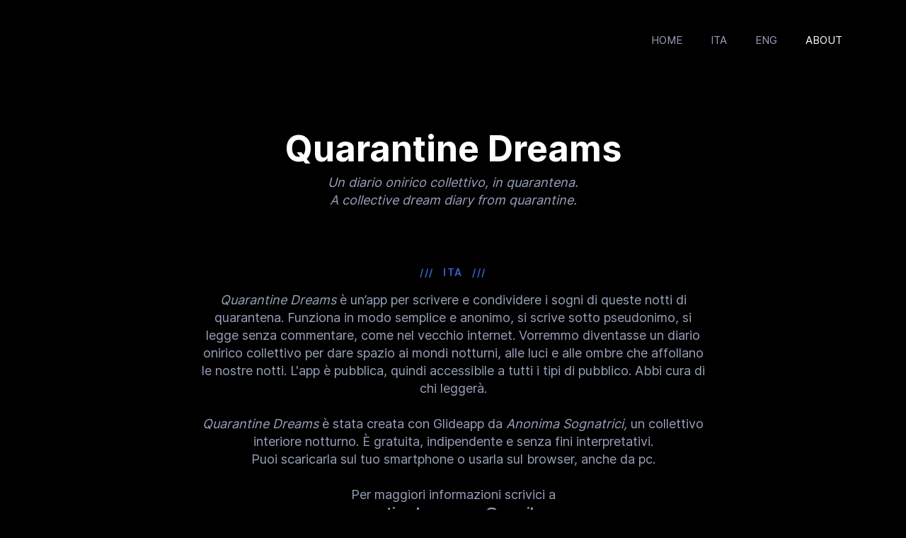

--- FILE ---
content_type: text/html; charset=utf-8
request_url: https://quarantinedreams.app/about.html
body_size: 2409
content:
<!DOCTYPE html>
<!--  This site was created in Webflow. http://www.webflow.com  -->
<!--  Last Published: Sat May 16 2020 00:32:30 GMT+0000 (Coordinated Universal Time)  -->
<html data-wf-page="5eb9f90396cbcd7c63e45d05" data-wf-site="5eb6ae0bccd7e71f5b50c1d8">
<head>
  <meta charset="utf-8">
  <title>QuarantineDreams - About</title>
  <meta content="Un diario onirico collettivo, in quarantena. A collective dream diary from quarantine." name="description">
  <meta content="QuarantineDreams - About" property="og:title">
  <meta content="Un diario onirico collettivo, in quarantena. A collective dream diary from quarantine." property="og:description">
  <meta content="https://lh3.googleusercontent.com/d/1lRg2ZSGqkwBQqJPRzZfwnIzGIpHpKtju=w750-h750-n?authuser=0" property="og:image">
  <meta content="QuarantineDreams - About" property="twitter:title">
  <meta content="Un diario onirico collettivo, in quarantena. A collective dream diary from quarantine." property="twitter:description">
  <meta content="https://lh3.googleusercontent.com/d/1lRg2ZSGqkwBQqJPRzZfwnIzGIpHpKtju=w750-h750-n?authuser=0" property="twitter:image">
  <meta property="og:type" content="website">
  <meta content="summary_large_image" name="twitter:card">
  <meta content="width=device-width, initial-scale=1" name="viewport">
  <meta content="Webflow" name="generator">
  <link href="css/normalize.css" rel="stylesheet" type="text/css">
  <link href="css/webflow.css" rel="stylesheet" type="text/css">
  <link href="css/quarantinedreams.webflow.css" rel="stylesheet" type="text/css">
  <!-- [if lt IE 9]><script src="https://cdnjs.cloudflare.com/ajax/libs/html5shiv/3.7.3/html5shiv.min.js" type="text/javascript"></script><![endif] -->
  <script type="text/javascript">!function(o,c){var n=c.documentElement,t=" w-mod-";n.className+=t+"js",("ontouchstart"in o||o.DocumentTouch&&c instanceof DocumentTouch)&&(n.className+=t+"touch")}(window,document);</script>
  <link href="images/favicon.png" rel="shortcut icon" type="image/x-icon">
  <link href="images/webclip.png" rel="apple-touch-icon">
  <script async="" defer="" data-domain="quarantinedreams.app" src="https://plausible.io/js/plausible.js"></script>
</head>
<body>
  <div class="header">
    <div data-collapse="small" data-animation="default" data-duration="400" role="banner" class="nav-bar w-nav">
      <div class="nav-container w-container">
        <nav role="navigation" class="nav-menu w-nav-menu"><a href="index.html" class="nav-link w-nav-link">HOME</a><a href="italiano.html" class="nav-link w-nav-link">ITA</a><a href="english.html" class="nav-link w-nav-link">ENG</a><a href="about.html" aria-current="page" class="nav-link w-nav-link w--current">ABOUT</a></nav>
        <div class="menu-button w-nav-button">
          <div class="icon w-icon-nav-menu"></div>
        </div>
      </div>
    </div>
    <div class="container-flex">
      <h1 style="-webkit-transform:translate3d(0, 15PX, 0) scale3d(1, 1, 1) rotateX(0) rotateY(0) rotateZ(0) skew(0, 0);-moz-transform:translate3d(0, 15PX, 0) scale3d(1, 1, 1) rotateX(0) rotateY(0) rotateZ(0) skew(0, 0);-ms-transform:translate3d(0, 15PX, 0) scale3d(1, 1, 1) rotateX(0) rotateY(0) rotateZ(0) skew(0, 0);transform:translate3d(0, 15PX, 0) scale3d(1, 1, 1) rotateX(0) rotateY(0) rotateZ(0) skew(0, 0);opacity:0" class="hero-h1">Quarantine Dreams</h1>
      <p style="-webkit-transform:translate3d(0, 15PX, 0) scale3d(1, 1, 1) rotateX(0) rotateY(0) rotateZ(0) skew(0, 0);-moz-transform:translate3d(0, 15PX, 0) scale3d(1, 1, 1) rotateX(0) rotateY(0) rotateZ(0) skew(0, 0);-ms-transform:translate3d(0, 15PX, 0) scale3d(1, 1, 1) rotateX(0) rotateY(0) rotateZ(0) skew(0, 0);transform:translate3d(0, 15PX, 0) scale3d(1, 1, 1) rotateX(0) rotateY(0) rotateZ(0) skew(0, 0);opacity:0" class="hero-paragraph"><em>Un diario onirico collettivo, in quarantena.<br>A collective dream diary from quarantine.</em><br></p>
    </div>
  </div>
  <div class="w-container">
    <div class="container-flex">
      <h5 class="hero-overline italian-version">///   ITA   ///</h5>
      <p style="-webkit-transform:translate3d(0, 15PX, 0) scale3d(1, 1, 1) rotateX(0) rotateY(0) rotateZ(0) skew(0, 0);-moz-transform:translate3d(0, 15PX, 0) scale3d(1, 1, 1) rotateX(0) rotateY(0) rotateZ(0) skew(0, 0);-ms-transform:translate3d(0, 15PX, 0) scale3d(1, 1, 1) rotateX(0) rotateY(0) rotateZ(0) skew(0, 0);transform:translate3d(0, 15PX, 0) scale3d(1, 1, 1) rotateX(0) rotateY(0) rotateZ(0) skew(0, 0);opacity:0" class="hero-paragraph"><em>Quarantine Dreams</em> è un’app per scrivere e condividere i sogni di queste notti di quarantena. Funziona in modo semplice e anonimo, si scrive sotto pseudonimo, si legge senza commentare, come nel vecchio internet. Vorremmo diventasse un diario onirico collettivo per dare spazio ai mondi notturni, alle luci e alle ombre che affollano le nostre notti. L&#x27;app è pubblica, quindi accessibile a tutti i tipi di pubblico. Abbi cura di chi leggerà.<em><br><br>Quarantine Dreams</em> è stata creata con Glideapp da <em>Anonima Sognatrici,</em> un collettivo interiore notturno. È gratuita, indipendente e senza fini interpretativi. <br>Puoi scaricarla sul tuo smartphone o usarla sul browser, anche da pc.<br><br>Per maggiori informazioni scrivici a <br>‍<strong>quarantinedreamsapp@gmail.com</strong><br></p><img src="images/quarantinedreams-icona-ita.jpg" width="133" style="opacity:0" alt="" class="image"></div>
    <div class="container-flex english">
      <h5 style="opacity:0;-webkit-transform:translate3d(0, 15PX, 0) scale3d(1, 1, 1) rotateX(0) rotateY(0) rotateZ(0) skew(0, 0);-moz-transform:translate3d(0, 15PX, 0) scale3d(1, 1, 1) rotateX(0) rotateY(0) rotateZ(0) skew(0, 0);-ms-transform:translate3d(0, 15PX, 0) scale3d(1, 1, 1) rotateX(0) rotateY(0) rotateZ(0) skew(0, 0);transform:translate3d(0, 15PX, 0) scale3d(1, 1, 1) rotateX(0) rotateY(0) rotateZ(0) skew(0, 0)" class="hero-overline">///   ENG   ///</h5>
      <p style="-webkit-transform:translate3d(0, 15PX, 0) scale3d(1, 1, 1) rotateX(0) rotateY(0) rotateZ(0) skew(0, 0);-moz-transform:translate3d(0, 15PX, 0) scale3d(1, 1, 1) rotateX(0) rotateY(0) rotateZ(0) skew(0, 0);-ms-transform:translate3d(0, 15PX, 0) scale3d(1, 1, 1) rotateX(0) rotateY(0) rotateZ(0) skew(0, 0);transform:translate3d(0, 15PX, 0) scale3d(1, 1, 1) rotateX(0) rotateY(0) rotateZ(0) skew(0, 0);opacity:0" class="hero-paragraph"><em>Quarantine Dreams</em> is a project that aims to create a collective space to share dreams we&#x27;re having in these nights of quarantine. The app is anonymous and easy to use: download, choose a nickname, browse dreams, comments disabled. We would like it to become a collective dream diary, in this critical time. You can freely write what you saw and experienced, but mind the readers. The app is public, so anyone can access it. Be respectful. <em><br><br>Quarantine Dreams</em> is a free, open-access, DIY app, without interpretative aims. It was created via Glideapp by <em>Anonima Sognatrici</em>, an inner nocturnal collective based in Italy. You can download the app on your smartphone or use it in your browser.<br>‍<br>For any further question, write us at<br> <strong>quarantinedreamsapp@gmail.com</strong><br></p><a href="en.html" class="link-block w-inline-block"><img src="images/icona_quarantinedreams_eng.png" width="133" style="opacity:0" alt="" class="image"></a></div>
  </div>
  <div class="footer-section">
    <div class="container-flex left-align">
      <div class="footer-content"></div>
    </div>
  </div>
  <div class="footer-base">
    <div class="footer-base-container">
      <div class="copyright white">by <a href="https://quarantinedreams.app" target="_blank" class="flowb"><em>Anonima Sognatrici<br></em></a><em>un collettivo interiore notturno / an inner nocturnal collective</em></div>
      <div class="social-media-block"><a href="https://www.facebook.com/quarantinedreamsdiary" target="_blank" class="social-link-block w-inline-block"><img src="images/social-facebook.svg" alt="" class="social-icon"></a><a href="https://instagram.com/quarantinedreams_diary/" target="_blank" class="social-link-block w-inline-block"><img src="images/social-instagram.svg" alt="" class="social-icon"></a><a href="mailto:quarantinedreamsapp@gmail.com" class="social-link-block w-inline-block"><img src="images/gmail.svg" width="17" height="17" alt="" class="social-icon"></a></div>
    </div>
  </div>
  <script src="https://d3e54v103j8qbb.cloudfront.net/js/jquery-3.4.1.min.220afd743d.js?site=5eb6ae0bccd7e71f5b50c1d8" type="text/javascript" integrity="sha256-CSXorXvZcTkaix6Yvo6HppcZGetbYMGWSFlBw8HfCJo=" crossorigin="anonymous"></script>
  <script src="js/webflow.js" type="text/javascript"></script>
  <!-- [if lte IE 9]><script src="https://cdnjs.cloudflare.com/ajax/libs/placeholders/3.0.2/placeholders.min.js"></script><![endif] -->
</body>
</html>

--- FILE ---
content_type: text/css; charset=utf-8
request_url: https://quarantinedreams.app/css/quarantinedreams.webflow.css
body_size: 3448
content:
body {
  background-color: #000;
  font-family: Inter, sans-serif;
  color: #333;
  font-size: 14px;
  line-height: 20px;
  font-weight: 500;
}

h1 {
  margin-top: 0px;
  margin-bottom: 10px;
  font-size: 38px;
  line-height: 44px;
  font-weight: 700;
}

h2 {
  margin-top: 0px;
  margin-bottom: 16px;
  color: #fff;
  font-size: 42px;
  line-height: 1.1;
  font-weight: 700;
}

a {
  color: #fff;
  text-decoration: none;
}

.header {
  display: -webkit-box;
  display: -webkit-flex;
  display: -ms-flexbox;
  display: flex;
  padding: 185px 3% 80px;
  -webkit-box-orient: vertical;
  -webkit-box-direction: normal;
  -webkit-flex-direction: column;
  -ms-flex-direction: column;
  flex-direction: column;
  -webkit-box-pack: start;
  -webkit-justify-content: flex-start;
  -ms-flex-pack: start;
  justify-content: flex-start;
  -webkit-box-align: center;
  -webkit-align-items: center;
  -ms-flex-align: center;
  align-items: center;
  background-image: none;
  background-size: auto;
  background-repeat: repeat;
  background-attachment: scroll;
}

.container {
  width: 100%;
  max-width: 1200px;
}

.container-flex {
  position: relative;
  display: -webkit-box;
  display: -webkit-flex;
  display: -ms-flexbox;
  display: flex;
  width: 100%;
  max-width: 1140px;
  -webkit-box-orient: vertical;
  -webkit-box-direction: normal;
  -webkit-flex-direction: column;
  -ms-flex-direction: column;
  flex-direction: column;
  -webkit-box-pack: center;
  -webkit-justify-content: center;
  -ms-flex-pack: center;
  justify-content: center;
  -webkit-flex-wrap: nowrap;
  -ms-flex-wrap: nowrap;
  flex-wrap: nowrap;
  -webkit-box-align: center;
  -webkit-align-items: center;
  -ms-flex-align: center;
  align-items: center;
  grid-auto-columns: 1fr;
  grid-column-gap: 16px;
  grid-row-gap: 16px;
  -ms-grid-columns: 1fr 1fr;
  grid-template-columns: 1fr 1fr;
  -ms-grid-rows: auto auto;
  grid-template-rows: auto auto;
  text-align: center;
}

.container-flex.left-align {
  -webkit-box-pack: start;
  -webkit-justify-content: flex-start;
  -ms-flex-pack: start;
  justify-content: flex-start;
  -webkit-box-align: start;
  -webkit-align-items: flex-start;
  -ms-flex-align: start;
  align-items: flex-start;
}

.container-flex.english {
  margin-top: 100px;
}

.paragraph {
  max-width: 680px;
  margin-bottom: 48px;
  color: #99a1ba;
  font-size: 17px;
  line-height: 1.4;
  font-weight: 400;
  text-align: center;
}

.paragraph.left-align {
  margin-bottom: 0px;
  text-align: left;
}

.nav-bar {
  position: absolute;
  left: 0%;
  top: 0%;
  right: 0%;
  bottom: auto;
  width: 100%;
  padding: 26px 3%;
  background-color: hsla(0, 0%, 86.7%, 0);
}

.nav-container {
  width: 100%;
  max-width: 1140px;
}

.nav-link {
  padding-right: 20px;
  padding-left: 20px;
  color: #99a1ba;
  font-size: 15px;
  line-height: 21px;
  font-weight: 400;
}

.nav-link.w--current {
  color: #fff;
}

.nav-menu {
  display: -webkit-box;
  display: -webkit-flex;
  display: -ms-flexbox;
  display: flex;
  -webkit-box-align: center;
  -webkit-align-items: center;
  -ms-flex-align: center;
  align-items: center;
}

.nav-button {
  margin-left: 26px;
  padding: 16px 42px;
  border: 0.5px solid #fff;
  border-radius: 100px;
  background-color: rgba(56, 152, 236, 0);
  -webkit-transition: all 300ms ease;
  transition: all 300ms ease;
  font-size: 15px;
  line-height: 21px;
  font-weight: 600;
}

.nav-button:hover {
  background-color: #fff;
  color: #813efb;
}

.overline {
  margin-top: 0px;
  margin-bottom: 16px;
  color: #813efb;
  font-size: 14px;
  font-weight: 500;
  letter-spacing: 1.5px;
}

.primary-cta {
  margin-top: 0px;
  padding: 16px 45px;
  border-radius: 100px;
  background-color: #fff;
  color: #17171b;
  font-size: 16px;
  line-height: 21px;
}

.primary-cta.focus-button {
  background-color: #813efb;
  color: #fff;
}

.hero-image-wrapper {
  position: relative;
  margin-top: 65px;
}

.hero-graphic-left {
  position: absolute;
  left: -80px;
  top: 170px;
  right: auto;
  bottom: auto;
}

.hero-graphic-right {
  position: absolute;
  left: auto;
  top: 300px;
  right: -80px;
  bottom: 0%;
}

.profile-images-wrapper {
  display: -webkit-box;
  display: -webkit-flex;
  display: -ms-flexbox;
  display: flex;
  margin-top: 20px;
  -webkit-box-pack: center;
  -webkit-justify-content: center;
  -ms-flex-pack: center;
  justify-content: center;
  -webkit-box-align: center;
  -webkit-align-items: center;
  -ms-flex-align: center;
  align-items: center;
}

.people-group-image {
  margin-right: 12px;
}

.follower-number {
  color: #99a1ba;
  font-size: 15px;
  line-height: 26px;
}

.follower-number._02 {
  color: #fff;
}

.tag-span {
  color: #fff;
}

.services-section {
  position: relative;
  display: -webkit-box;
  display: -webkit-flex;
  display: -ms-flexbox;
  display: flex;
  padding-top: 80px;
  padding-right: 3%;
  padding-left: 3%;
  -webkit-box-orient: vertical;
  -webkit-box-direction: normal;
  -webkit-flex-direction: column;
  -ms-flex-direction: column;
  flex-direction: column;
  -webkit-box-pack: justify;
  -webkit-justify-content: space-between;
  -ms-flex-pack: justify;
  justify-content: space-between;
  -webkit-box-align: center;
  -webkit-align-items: center;
  -ms-flex-align: center;
  align-items: center;
  background-image: -webkit-gradient(linear, left top, left bottom, from(#111115), to(#000));
  background-image: linear-gradient(180deg, #111115, #000);
}

.h2-span {
  opacity: 0.6;
}

.services-grid {
  display: -ms-grid;
  display: grid;
  width: 100%;
  margin-top: 60px;
  grid-auto-columns: 1fr;
  grid-column-gap: 28px;
  grid-row-gap: 28px;
  -ms-grid-columns: 1fr 1fr 1fr 1fr;
  grid-template-columns: 1fr 1fr 1fr 1fr;
  -ms-grid-rows: auto auto;
  grid-template-rows: auto auto;
}

.services-grid-block {
  padding: 50px 50px 50px 30px;
  border: 1px solid transparent;
  border-radius: 10px;
  background-color: #17171b;
  -webkit-transition: all 250ms ease;
  transition: all 250ms ease;
  text-decoration: none;
}

.services-grid-block:hover {
  border: 1px solid #813efb;
}

.icon-block {
  display: -webkit-box;
  display: -webkit-flex;
  display: -ms-flexbox;
  display: flex;
  width: 40px;
  height: 40px;
  margin-bottom: 36px;
  -webkit-box-pack: center;
  -webkit-justify-content: center;
  -ms-flex-pack: center;
  justify-content: center;
  -webkit-box-align: center;
  -webkit-align-items: center;
  -ms-flex-align: center;
  align-items: center;
  border-radius: 5px;
  background-color: #813efb;
}

.service-title {
  margin-bottom: 12px;
  color: #fff;
  font-size: 17px;
  font-weight: 700;
}

.service-title.service-title-centre {
  margin-bottom: 25px;
  text-align: center;
}

.service-paragraph {
  color: #99a1ba;
  font-size: 15px;
}

.tag-10 {
  margin-top: 12px;
  margin-bottom: 0px;
  color: #99a1ba;
  font-size: 10px;
  line-height: 12px;
  text-align: center;
}

.divider {
  position: static;
  left: 0%;
  top: auto;
  right: 0%;
  bottom: 0%;
  width: 100%;
  height: 1px;
  max-width: 850px;
  margin-top: 160px;
  -webkit-box-flex: 0;
  -webkit-flex: 0 auto;
  -ms-flex: 0 auto;
  flex: 0 auto;
  background-color: hsla(0, 0%, 100%, 0.1);
}

.features-section {
  position: relative;
  display: -webkit-box;
  display: -webkit-flex;
  display: -ms-flexbox;
  display: flex;
  overflow: hidden;
  padding: 100px 3%;
  -webkit-box-pack: center;
  -webkit-justify-content: center;
  -ms-flex-pack: center;
  justify-content: center;
  -webkit-box-align: center;
  -webkit-align-items: center;
  -ms-flex-align: center;
  align-items: center;
}

.content-h2 {
  margin-top: 0px;
  margin-bottom: 16px;
}

.content-h2.content-h2-centre {
  text-align: center;
}

.feature-image-div {
  position: relative;
}

.feature-image {
  overflow: hidden;
}

.ribbon {
  position: absolute;
  left: auto;
  top: -20px;
  right: -8px;
  bottom: auto;
}

.ribbon-2 {
  position: absolute;
  left: -40px;
  top: -50px;
  right: auto;
  bottom: auto;
}

.ribbon-3 {
  position: absolute;
  left: auto;
  top: auto;
  right: -40px;
  bottom: -40px;
}

.left-blur {
  position: absolute;
  left: 0%;
  top: 20%;
  right: auto;
  bottom: auto;
}

.testimonials-section {
  position: relative;
  display: -webkit-box;
  display: -webkit-flex;
  display: -ms-flexbox;
  display: flex;
  overflow: visible;
  padding-top: 120px;
  padding-right: 3%;
  padding-left: 3%;
  -webkit-box-orient: vertical;
  -webkit-box-direction: normal;
  -webkit-flex-direction: column;
  -ms-flex-direction: column;
  flex-direction: column;
  -webkit-box-pack: center;
  -webkit-justify-content: center;
  -ms-flex-pack: center;
  justify-content: center;
  -webkit-box-align: center;
  -webkit-align-items: center;
  -ms-flex-align: center;
  align-items: center;
}

.name-title {
  margin-bottom: 8px;
  color: #fff;
  font-size: 18px;
  line-height: 26px;
  font-weight: 500;
  text-align: center;
}

.right-blur {
  position: absolute;
  left: auto;
  top: auto;
  right: 0%;
  bottom: 0%;
  max-width: 500px;
}

.pricing-section {
  position: relative;
  display: -webkit-box;
  display: -webkit-flex;
  display: -ms-flexbox;
  display: flex;
  padding: 120px 3% 140px;
  -webkit-box-orient: vertical;
  -webkit-box-direction: normal;
  -webkit-flex-direction: column;
  -ms-flex-direction: column;
  flex-direction: column;
  -webkit-box-pack: center;
  -webkit-justify-content: center;
  -ms-flex-pack: center;
  justify-content: center;
  -webkit-box-align: center;
  -webkit-align-items: center;
  -ms-flex-align: center;
  align-items: center;
}

.tabs {
  display: none;
  margin-top: 20px;
  margin-bottom: 32px;
  -webkit-box-align: center;
  -webkit-align-items: center;
  -ms-flex-align: center;
  align-items: center;
}

.price-plan {
  color: #99a1ba;
  font-size: 20px;
  line-height: 24px;
  font-weight: 400;
}

.tab-switcher {
  display: -webkit-box;
  display: -webkit-flex;
  display: -ms-flexbox;
  display: flex;
  width: 60px;
  height: 30px;
  margin-right: 20px;
  margin-left: 20px;
  padding-right: 4px;
  padding-left: 4px;
  -webkit-box-pack: end;
  -webkit-justify-content: flex-end;
  -ms-flex-pack: end;
  justify-content: flex-end;
  -webkit-box-align: center;
  -webkit-align-items: center;
  -ms-flex-align: center;
  align-items: center;
  border-radius: 100px;
  background-color: #813efb;
}

.white-circle {
  width: 24px;
  height: 24px;
  border-radius: 100px;
  background-color: #fff;
}

.pricing-grid {
  width: 100%;
  margin-top: 55px;
  -webkit-box-align: center;
  -webkit-align-items: center;
  -ms-flex-align: center;
  align-items: center;
  grid-column-gap: 24px;
  -ms-grid-columns: 1fr 1fr 1fr;
  grid-template-columns: 1fr 1fr 1fr;
  -ms-grid-rows: auto;
  grid-template-rows: auto;
}

.pricing-block {
  display: -webkit-box;
  display: -webkit-flex;
  display: -ms-flexbox;
  display: flex;
  overflow: hidden;
  width: 100%;
  padding-bottom: 48px;
  -webkit-box-orient: vertical;
  -webkit-box-direction: normal;
  -webkit-flex-direction: column;
  -ms-flex-direction: column;
  flex-direction: column;
  -webkit-box-pack: center;
  -webkit-justify-content: center;
  -ms-flex-pack: center;
  justify-content: center;
  -webkit-box-align: center;
  -webkit-align-items: center;
  -ms-flex-align: center;
  align-items: center;
  border-radius: 16px;
  background-color: hsla(0, 0%, 100%, 0.05);
  opacity: 1;
}

.price-title {
  margin-bottom: 4px;
  color: #99a1ba;
  font-size: 20px;
  line-height: 24px;
  font-weight: 600;
}

.price-number {
  display: -webkit-box;
  display: -webkit-flex;
  display: -ms-flexbox;
  display: flex;
  margin-bottom: 8px;
  color: #fff;
  font-size: 70px;
  line-height: 90px;
  font-weight: 600;
  text-align: center;
}

.dollar-sign {
  padding-top: 12px;
  color: #99a1ba;
  font-size: 20px;
  line-height: 24px;
}

.pricing-top-block {
  display: -webkit-box;
  display: -webkit-flex;
  display: -ms-flexbox;
  display: flex;
  width: 100%;
  margin-bottom: 48px;
  padding: 32px 25px;
  -webkit-box-orient: vertical;
  -webkit-box-direction: normal;
  -webkit-flex-direction: column;
  -ms-flex-direction: column;
  flex-direction: column;
  -webkit-box-pack: center;
  -webkit-justify-content: center;
  -ms-flex-pack: center;
  justify-content: center;
  -webkit-box-align: center;
  -webkit-align-items: center;
  -ms-flex-align: center;
  align-items: center;
  background-color: #17171b;
}

.pricing-bottom-block {
  margin-bottom: 48px;
  padding-right: 15px;
  padding-left: 15px;
}

.feature-block {
  display: -webkit-box;
  display: -webkit-flex;
  display: -ms-flexbox;
  display: flex;
  margin-bottom: 16px;
  -webkit-box-pack: start;
  -webkit-justify-content: flex-start;
  -ms-flex-pack: start;
  justify-content: flex-start;
  -webkit-box-align: center;
  -webkit-align-items: center;
  -ms-flex-align: center;
  align-items: center;
}

.tick-icon {
  margin-right: 12px;
}

.feature {
  color: #99a1ba;
  font-size: 15px;
  font-weight: 400;
}

.pricing-block-big {
  display: -webkit-box;
  display: -webkit-flex;
  display: -ms-flexbox;
  display: flex;
  overflow: hidden;
  padding-bottom: 48px;
  -webkit-box-orient: vertical;
  -webkit-box-direction: normal;
  -webkit-flex-direction: column;
  -ms-flex-direction: column;
  flex-direction: column;
  -webkit-box-pack: center;
  -webkit-justify-content: center;
  -ms-flex-pack: center;
  justify-content: center;
  -webkit-box-align: center;
  -webkit-align-items: center;
  -ms-flex-align: center;
  align-items: center;
  border-radius: 16px;
  background-color: hsla(0, 0%, 100%, 0.05);
  opacity: 1;
}

.pricing-top-block-big {
  display: -webkit-box;
  display: -webkit-flex;
  display: -ms-flexbox;
  display: flex;
  width: 100%;
  margin-bottom: 50px;
  padding: 35px 25px;
  -webkit-box-orient: vertical;
  -webkit-box-direction: normal;
  -webkit-flex-direction: column;
  -ms-flex-direction: column;
  flex-direction: column;
  -webkit-box-pack: center;
  -webkit-justify-content: center;
  -ms-flex-pack: center;
  justify-content: center;
  -webkit-box-align: center;
  -webkit-align-items: center;
  -ms-flex-align: center;
  align-items: center;
  background-color: #17171b;
}

.pricing-bottom-block-big {
  margin-bottom: 64px;
  padding-right: 15px;
  padding-left: 15px;
}

.footer-link {
  display: block;
  margin-bottom: 16px;
  color: #99a1ba;
  font-size: 16px;
  text-decoration: none;
}

.footer-section {
  display: -webkit-box;
  display: -webkit-flex;
  display: -ms-flexbox;
  display: flex;
  margin-top: 100px;
  margin-bottom: 100px;
  padding: 60px 3%;
  -webkit-box-pack: center;
  -webkit-justify-content: center;
  -ms-flex-pack: center;
  justify-content: center;
  -webkit-box-align: center;
  -webkit-align-items: center;
  -ms-flex-align: center;
  align-items: center;
  background-image: -webkit-gradient(linear, left top, left bottom, from(#000), to(#000));
  background-image: linear-gradient(180deg, #000, #000);
}

.form-block {
  display: -webkit-box;
  display: -webkit-flex;
  display: -ms-flexbox;
  display: flex;
  margin-bottom: 0px;
  -webkit-box-pack: start;
  -webkit-justify-content: flex-start;
  -ms-flex-pack: start;
  justify-content: flex-start;
  -webkit-box-align: center;
  -webkit-align-items: center;
  -ms-flex-align: center;
  align-items: center;
}

.form-block.no-padding {
  margin-top: 0px;
}

.newsletter-field {
  width: 310px;
  height: 55px;
  margin-right: 12px;
  margin-bottom: 0px;
  padding-left: 27px;
  border-radius: 100px;
  color: #17171b;
  font-size: 15px;
}

.newsletter-field.newsletter-small {
  width: 260px;
}

.form-title {
  margin-bottom: 22px;
  color: #fff;
  font-size: 22px;
  line-height: 26px;
}

.footer-content {
  display: -webkit-box;
  display: -webkit-flex;
  display: -ms-flexbox;
  display: flex;
  width: 100%;
  -webkit-box-pack: justify;
  -webkit-justify-content: space-between;
  -ms-flex-pack: justify;
  justify-content: space-between;
  -webkit-box-align: start;
  -webkit-align-items: flex-start;
  -ms-flex-align: start;
  align-items: flex-start;
  -webkit-align-self: auto;
  -ms-flex-item-align: auto;
  align-self: auto;
  -webkit-box-flex: 0;
  -webkit-flex: 0 auto;
  -ms-flex: 0 auto;
  flex: 0 auto;
}

.footer-logo {
  margin-bottom: 12px;
}

.copyright {
  color: #99a1ba;
  font-size: 16px;
  line-height: 21px;
  font-weight: 400;
}

.copyright.white {
  display: inline-block;
  color: #fff;
  font-size: 14px;
}

.footer-left-block {
  width: 50%;
}

.footer-right-block {
  display: -webkit-box;
  display: -webkit-flex;
  display: -ms-flexbox;
  display: flex;
  width: 50%;
  grid-auto-flow: column;
  grid-auto-columns: 1fr;
  grid-column-gap: 29px;
  grid-row-gap: 16px;
  grid-template-areas: ".";
  -ms-grid-columns: 0.5fr 29px 0.5fr 29px 0.5fr 29px 0.5fr;
  grid-template-columns: 0.5fr 0.5fr 0.5fr 0.5fr;
  -ms-grid-rows: auto;
  grid-template-rows: auto;
}

.footer-title {
  margin-bottom: 40px;
  color: #fff;
  font-size: 17px;
}

.footer-link-block {
  position: static;
  -webkit-box-ordinal-group: 1;
  -webkit-order: 0;
  -ms-flex-order: 0;
  order: 0;
  -webkit-box-flex: 0;
  -webkit-flex: 0 auto;
  -ms-flex: 0 auto;
  flex: 0 auto;
  text-align: left;
}

.footer-base {
  display: -webkit-box;
  display: -webkit-flex;
  display: -ms-flexbox;
  display: flex;
  padding: 25px 3%;
  -webkit-box-pack: center;
  -webkit-justify-content: center;
  -ms-flex-pack: center;
  justify-content: center;
  -webkit-box-align: center;
  -webkit-align-items: center;
  -ms-flex-align: center;
  align-items: center;
  background-color: #000;
}

.footer-base-container {
  position: relative;
  display: -webkit-box;
  display: -webkit-flex;
  display: -ms-flexbox;
  display: flex;
  width: 100%;
  max-width: 1200px;
  -webkit-box-orient: horizontal;
  -webkit-box-direction: normal;
  -webkit-flex-direction: row;
  -ms-flex-direction: row;
  flex-direction: row;
  -webkit-box-pack: justify;
  -webkit-justify-content: space-between;
  -ms-flex-pack: justify;
  justify-content: space-between;
  -webkit-box-align: center;
  -webkit-align-items: center;
  -ms-flex-align: center;
  align-items: center;
}

.social-media-block {
  display: -webkit-box;
  display: -webkit-flex;
  display: -ms-flexbox;
  display: flex;
}

.social-link-block {
  display: -webkit-box;
  display: -webkit-flex;
  display: -ms-flexbox;
  display: flex;
  padding: 4px 12px;
  -webkit-box-orient: horizontal;
  -webkit-box-direction: normal;
  -webkit-flex-direction: row;
  -ms-flex-direction: row;
  flex-direction: row;
  -webkit-box-pack: center;
  -webkit-justify-content: center;
  -ms-flex-pack: center;
  justify-content: center;
  -webkit-box-align: center;
  -webkit-align-items: center;
  -ms-flex-align: center;
  align-items: center;
  -webkit-transition: opacity 200ms ease;
  transition: opacity 200ms ease;
}

.social-link-block:hover {
  opacity: 0.5;
}

.hero-paragraph {
  max-width: 720px;
  margin-bottom: 0px;
  -webkit-align-self: center;
  -ms-flex-item-align: center;
  -ms-grid-row-align: center;
  align-self: center;
  color: #99a1ba;
  font-size: 18px;
  line-height: 1.4;
  font-weight: 400;
  text-align: center;
}

.hero-paragraph.large-column {
  -webkit-align-self: flex-start;
  -ms-flex-item-align: start;
  align-self: flex-start;
}

.hero-h1 {
  color: #fff;
  font-size: 50px;
  line-height: 1;
}

.hero-overline {
  margin-top: 0px;
  margin-bottom: 16px;
  -webkit-align-self: center;
  -ms-flex-item-align: center;
  -ms-grid-row-align: center;
  align-self: center;
  color: #31eeda;
  font-size: 14px;
  font-weight: 600;
  text-align: center;
  letter-spacing: 1.5px;
}

.hero-overline.italian-version {
  -webkit-align-self: center;
  -ms-flex-item-align: center;
  -ms-grid-row-align: center;
  align-self: center;
  color: #395fd2;
}

.hero-button {
  margin-top: 0px;
  margin-left: 0px;
  padding: 16px 45px;
  -webkit-align-self: center;
  -ms-flex-item-align: center;
  -ms-grid-row-align: center;
  align-self: center;
  border-radius: 100px;
  background-color: #31eeda;
  -webkit-transition: all 200ms ease;
  transition: all 200ms ease;
  color: #fff;
  font-size: 16px;
  line-height: 21px;
}

.hero-button:hover {
  -webkit-transform: translate(0px, -2px);
  -ms-transform: translate(0px, -2px);
  transform: translate(0px, -2px);
}

.hero-button.italian-version {
  margin-right: 100px;
  -webkit-align-self: flex-end;
  -ms-flex-item-align: end;
  align-self: flex-end;
  background-color: #395fd2;
}

.hero-button.italian-version.internal-page {
  margin-right: 0px;
}

.hero-button.internal-page {
  margin-top: 20px;
  margin-left: 0px;
  -webkit-align-self: center;
  -ms-flex-item-align: center;
  -ms-grid-row-align: center;
  align-self: center;
}

.hero-button.homepage-button {
  margin-left: 100px;
  -webkit-align-self: flex-start;
  -ms-flex-item-align: start;
  align-self: flex-start;
}

.cta-section {
  position: relative;
  display: -webkit-box;
  display: -webkit-flex;
  display: -ms-flexbox;
  display: flex;
  overflow: hidden;
  padding: 60px 3%;
  -webkit-box-orient: vertical;
  -webkit-box-direction: normal;
  -webkit-flex-direction: column;
  -ms-flex-direction: column;
  flex-direction: column;
  -webkit-box-pack: center;
  -webkit-justify-content: center;
  -ms-flex-pack: center;
  justify-content: center;
  -webkit-box-align: center;
  -webkit-align-items: center;
  -ms-flex-align: center;
  align-items: center;
}

.newsletter-block {
  position: relative;
  display: -webkit-box;
  display: -webkit-flex;
  display: -ms-flexbox;
  display: flex;
  padding: 105px 35px;
  -webkit-box-orient: vertical;
  -webkit-box-direction: normal;
  -webkit-flex-direction: column;
  -ms-flex-direction: column;
  flex-direction: column;
  -webkit-box-pack: center;
  -webkit-justify-content: center;
  -ms-flex-pack: center;
  justify-content: center;
  -webkit-box-align: center;
  -webkit-align-items: center;
  -ms-flex-align: center;
  align-items: center;
  border-radius: 15px;
  background-color: #813efb;
}

.content-cta {
  max-width: 580px;
  margin-bottom: 35px;
  font-size: 50px;
  text-align: center;
}

.send-button {
  margin-top: 0px;
  padding: 16px 45px;
  border-radius: 100px;
  background-color: #fff;
  color: #17171b;
  font-size: 15px;
  line-height: 21px;
}

.link {
  opacity: 0.5;
}

.form-wrapper {
  display: -webkit-box;
  display: -webkit-flex;
  display: -ms-flexbox;
  display: flex;
  margin-bottom: 0px;
  -webkit-box-pack: start;
  -webkit-justify-content: flex-start;
  -ms-flex-pack: start;
  justify-content: flex-start;
  -webkit-box-align: center;
  -webkit-align-items: center;
  -ms-flex-align: center;
  align-items: center;
}

.services-grid-block-02 {
  padding: 50px 50px 50px 30px;
  border: 1px solid transparent;
  border-radius: 10px;
  background-color: #17171b;
  -webkit-transition: all 250ms ease;
  transition: all 250ms ease;
  text-decoration: none;
}

.services-grid-block-02:hover {
  border: 1px solid #813efb;
}

.services-grid-block-03 {
  padding: 50px 50px 50px 30px;
  border: 1px solid transparent;
  border-radius: 10px;
  background-color: #17171b;
  -webkit-transition: all 250ms ease;
  transition: all 250ms ease;
  text-decoration: none;
}

.services-grid-block-03:hover {
  border: 1px solid #813efb;
}

.services-grid-block-04 {
  padding: 50px 50px 50px 30px;
  border: 1px solid transparent;
  border-radius: 10px;
  background-color: #17171b;
  -webkit-transition: all 250ms ease;
  transition: all 250ms ease;
  text-decoration: none;
}

.services-grid-block-04:hover {
  border: 1px solid #813efb;
}

.services-grid-block-04.end-block {
  display: -webkit-box;
  display: -webkit-flex;
  display: -ms-flexbox;
  display: flex;
  padding-right: 30px;
  -webkit-box-orient: vertical;
  -webkit-box-direction: normal;
  -webkit-flex-direction: column;
  -ms-flex-direction: column;
  flex-direction: column;
  -webkit-box-pack: center;
  -webkit-justify-content: center;
  -ms-flex-pack: center;
  justify-content: center;
  -webkit-box-align: center;
  -webkit-align-items: center;
  -ms-flex-align: center;
  align-items: center;
}

.feature-wrap {
  display: -webkit-box;
  display: -webkit-flex;
  display: -ms-flexbox;
  display: flex;
  width: 100%;
  margin-bottom: 55px;
}

.feature-wrap.reverse-wrap {
  -webkit-box-orient: horizontal;
  -webkit-box-direction: reverse;
  -webkit-flex-direction: row-reverse;
  -ms-flex-direction: row-reverse;
  flex-direction: row-reverse;
}

.feature-column-content {
  display: -webkit-box;
  display: -webkit-flex;
  display: -ms-flexbox;
  display: flex;
  width: 50%;
  min-height: 250px;
  padding: 50px;
  -webkit-box-orient: vertical;
  -webkit-box-direction: normal;
  -webkit-flex-direction: column;
  -ms-flex-direction: column;
  flex-direction: column;
  -webkit-box-pack: center;
  -webkit-justify-content: center;
  -ms-flex-pack: center;
  justify-content: center;
}

.feature-column-image {
  display: -webkit-box;
  display: -webkit-flex;
  display: -ms-flexbox;
  display: flex;
  width: 50%;
  min-height: 250px;
  padding: 50px;
  -webkit-box-orient: vertical;
  -webkit-box-direction: normal;
  -webkit-flex-direction: column;
  -ms-flex-direction: column;
  flex-direction: column;
  -webkit-box-pack: center;
  -webkit-justify-content: center;
  -ms-flex-pack: center;
  justify-content: center;
  -webkit-box-align: stretch;
  -webkit-align-items: stretch;
  -ms-flex-align: stretch;
  align-items: stretch;
}

.flowb {
  font-weight: 600;
}

.title-wrap.flex-centre {
  display: -webkit-box;
  display: -webkit-flex;
  display: -ms-flexbox;
  display: flex;
  -webkit-box-orient: vertical;
  -webkit-box-direction: normal;
  -webkit-flex-direction: column;
  -ms-flex-direction: column;
  flex-direction: column;
  -webkit-box-pack: center;
  -webkit-justify-content: center;
  -ms-flex-pack: center;
  justify-content: center;
  -webkit-box-align: center;
  -webkit-align-items: center;
  -ms-flex-align: center;
  align-items: center;
}

.image {
  margin-top: 60px;
}

.link-block {
  margin-top: 40px;
}

.link-blockeng {
  margin-top: 40px;
  padding-top: 0px;
}

.heading {
  -webkit-align-self: flex-start;
  -ms-flex-item-align: start;
  align-self: flex-start;
  color: #99a1ba;
}

.feature-section {
  padding-top: 100px;
  padding-bottom: 100px;
}

.flex-container {
  display: -webkit-box;
  display: -webkit-flex;
  display: -ms-flexbox;
  display: flex;
  -webkit-box-orient: horizontal;
  -webkit-box-direction: normal;
  -webkit-flex-direction: row;
  -ms-flex-direction: row;
  flex-direction: row;
  -webkit-box-pack: center;
  -webkit-justify-content: center;
  -ms-flex-pack: center;
  justify-content: center;
  -webkit-box-align: center;
  -webkit-align-items: center;
  -ms-flex-align: center;
  align-items: center;
  -webkit-box-flex: 1;
  -webkit-flex: 1;
  -ms-flex: 1;
  flex: 1;
}

.feature-image-mask {
  width: 100%;
  margin-right: 40px;
}

.feature-image-2 {
  width: 100%;
  height: 100%;
  -o-object-fit: contain;
  object-fit: contain;
  -o-object-position: 50% 50%;
  object-position: 50% 50%;
}

.text-block {
  color: #fff;
}

.text-block-2 {
  color: #fff;
}

@media screen and (max-width: 991px) {
  .nav-bar {
    padding-right: 3px;
    padding-left: 3%;
  }
  .nav-link {
    color: #99a1ba;
  }
  .nav-link.w--current {
    color: #fff;
  }
  .nav-menu {
    border: 1px none transparent;
    background-color: #000;
    color: #fff;
  }
  .nav-button {
    display: none;
  }
  .services-grid {
    grid-auto-flow: row;
    -ms-grid-columns: 1fr 1fr;
    grid-template-columns: 1fr 1fr;
  }
  .content-h2 {
    font-size: 38px;
  }
  .left-blur {
    z-index: -1;
  }
  .testimonials-section {
    overflow: hidden;
  }
  .right-blur {
    z-index: -1;
  }
  .feature {
    font-size: 15px;
  }
  .footer-section {
    overflow: hidden;
  }
  .footer-content {
    -webkit-flex-wrap: wrap;
    -ms-flex-wrap: wrap;
    flex-wrap: wrap;
  }
  .footer-left-block {
    display: -webkit-box;
    display: -webkit-flex;
    display: -ms-flexbox;
    display: flex;
    width: 100%;
    -webkit-box-orient: vertical;
    -webkit-box-direction: normal;
    -webkit-flex-direction: column;
    -ms-flex-direction: column;
    flex-direction: column;
    -webkit-box-pack: center;
    -webkit-justify-content: center;
    -ms-flex-pack: center;
    justify-content: center;
    -webkit-box-align: center;
    -webkit-align-items: center;
    -ms-flex-align: center;
    align-items: center;
  }
  .footer-right-block {
    width: 100%;
    max-width: 550px;
    margin-top: 35px;
    margin-right: auto;
    margin-left: auto;
  }
  .footer-link-block {
    padding: 15px;
  }
  .icon {
    color: #fff;
  }
  .hero-h1 {
    text-align: center;
  }
  .hero-button.italian-version {
    -webkit-align-self: flex-end;
    -ms-flex-item-align: end;
    align-self: flex-end;
  }
  .hero-button.homepage-button {
    margin-left: 100px;
    -webkit-align-self: flex-start;
    -ms-flex-item-align: start;
    align-self: flex-start;
  }
  .cta-section {
    padding-top: 100px;
    padding-bottom: 100px;
  }
  .newsletter-block {
    z-index: 5;
  }
  .feature-column-content {
    padding: 25px;
  }
  .feature-column-image {
    padding: 25px;
  }
  .menu-button {
    border-radius: 100px;
  }
  .menu-button.w--open {
    background-color: hsla(0, 0%, 100%, 0.17);
  }
}

@media screen and (max-width: 767px) {
  .header {
    padding-top: 145px;
    padding-bottom: 40px;
  }
  .nav-link {
    text-align: right;
  }
  .profile-images-wrapper {
    -webkit-flex-wrap: wrap;
    -ms-flex-wrap: wrap;
    flex-wrap: wrap;
  }
  .features-section {
    padding-top: 60px;
    padding-bottom: 60px;
  }
  .right-blur {
    z-index: -1;
  }
  .pricing-grid {
    max-width: 430px;
    margin-right: auto;
    margin-left: auto;
    -ms-grid-columns: 1fr;
    grid-template-columns: 1fr;
  }
  .pricing-block {
    margin-bottom: 40px;
  }
  .pricing-block-big {
    margin-bottom: 40px;
  }
  .newsletter-field {
    width: 100%;
  }
  .copyright.white {
    margin-bottom: 15px;
    text-align: center;
  }
  .footer-base-container {
    -webkit-box-orient: vertical;
    -webkit-box-direction: normal;
    -webkit-flex-direction: column;
    -ms-flex-direction: column;
    flex-direction: column;
    -webkit-box-pack: center;
    -webkit-justify-content: center;
    -ms-flex-pack: center;
    justify-content: center;
    -webkit-flex-wrap: wrap;
    -ms-flex-wrap: wrap;
    flex-wrap: wrap;
    -webkit-box-align: center;
    -webkit-align-items: center;
    -ms-flex-align: center;
    align-items: center;
  }
  .hero-button {
    margin-left: 0px;
    -webkit-align-self: center;
    -ms-flex-item-align: center;
    -ms-grid-row-align: center;
    align-self: center;
  }
  .hero-button.italian-version {
    margin-right: 0px;
    -webkit-align-self: center;
    -ms-flex-item-align: center;
    -ms-grid-row-align: center;
    align-self: center;
  }
  .hero-button.homepage-button {
    margin-left: 0px;
    -webkit-align-self: center;
    -ms-flex-item-align: center;
    -ms-grid-row-align: center;
    align-self: center;
  }
  .cta-section {
    padding-top: 60px;
    padding-bottom: 60px;
  }
  .newsletter-block {
    padding-top: 50px;
    padding-bottom: 50px;
  }
  .content-cta {
    font-size: 42px;
  }
  .feature-wrap {
    -webkit-flex-wrap: wrap;
    -ms-flex-wrap: wrap;
    flex-wrap: wrap;
  }
  .feature-column-content {
    width: 100%;
  }
  .feature-column-image {
    width: 100%;
  }
  .column {
    margin-top: 60px;
  }
  .feature-section {
    padding: 40px 20px;
  }
  .flex-container {
    -webkit-box-orient: vertical;
    -webkit-box-direction: normal;
    -webkit-flex-direction: column;
    -ms-flex-direction: column;
    flex-direction: column;
  }
  .feature-image-mask {
    margin-right: 0px;
  }
  .feature-image-2 {
    margin-right: auto;
    margin-left: auto;
  }
}

@media screen and (max-width: 479px) {
  .header {
    padding-bottom: 0px;
  }
  .container-flex {
    margin-top: 60px;
  }
  .services-grid {
    -ms-grid-columns: 1fr;
    grid-template-columns: 1fr;
  }
  .features-section {
    padding-top: 60px;
    padding-bottom: 60px;
  }
  .ribbon {
    display: none;
  }
  .ribbon-2 {
    display: none;
  }
  .ribbon-3 {
    display: none;
    width: 90px;
  }
  .right-blur {
    display: none;
  }
  .footer-section {
    margin-top: 0px;
    margin-bottom: 0px;
  }
  .form-block {
    -webkit-flex-wrap: wrap;
    -ms-flex-wrap: wrap;
    flex-wrap: wrap;
  }
  .newsletter-field {
    margin-right: 0px;
    margin-bottom: 15px;
  }
  .newsletter-field.newsletter-small {
    width: 100%;
  }
  .footer-right-block {
    -ms-grid-columns: 1.5fr;
    grid-template-columns: 1.5fr;
    -ms-grid-rows: auto;
    grid-template-rows: auto;
  }
  .hero-paragraph {
    padding-right: 20px;
    padding-left: 20px;
  }
  .hero-h1 {
    font-size: 44px;
  }
  .hero-button.homepage-button {
    margin-left: 0px;
    -webkit-align-self: center;
    -ms-flex-item-align: center;
    -ms-grid-row-align: center;
    align-self: center;
  }
  .cta-section {
    padding-top: 0px;
    padding-bottom: 0px;
  }
  .newsletter-block {
    padding-right: 20px;
    padding-left: 20px;
  }
  .content-cta {
    font-size: 38px;
  }
  .send-button {
    width: 100%;
  }
  .form-wrapper {
    -webkit-flex-wrap: wrap;
    -ms-flex-wrap: wrap;
    flex-wrap: wrap;
  }
  .feature-column-content {
    padding: 10px;
  }
  .feature-column-image {
    margin-top: 25px;
    padding: 10px;
  }
  .column {
    margin-top: 10px;
  }
}

@font-face {
  font-family: 'Inter';
  src: url('../fonts/Inter-Bold.woff') format('woff');
  font-weight: 700;
  font-style: normal;
}
@font-face {
  font-family: 'Inter';
  src: url('../fonts/Inter-Medium.woff') format('woff');
  font-weight: 500;
  font-style: normal;
}
@font-face {
  font-family: 'Inter';
  src: url('../fonts/Inter-Regular.woff') format('woff');
  font-weight: 400;
  font-style: normal;
}
@font-face {
  font-family: 'Inter';
  src: url('../fonts/Inter-SemiBold.woff') format('woff');
  font-weight: 600;
  font-style: normal;
}

--- FILE ---
content_type: image/svg+xml
request_url: https://quarantinedreams.app/images/gmail.svg
body_size: 337
content:
<?xml version="1.0"?>
<svg xmlns="http://www.w3.org/2000/svg" xmlns:xlink="http://www.w3.org/1999/xlink" version="1.1" id="Layer_1" x="0px" y="0px" viewBox="0 0 512 512" style="enable-background:new 0 0 512 512;" xml:space="preserve" width="512px" height="512px" class=""><g><script xmlns=""/><g>
	<polygon style="fill:#00000000" points="484.973,122.808 452.288,451.017 59.712,451.017 33.379,129.16 256,253.802  " data-original="#F2F2F2" class="" data-old_color="#F2F2F2"/>
	<polygon style="fill:#00000000" points="473.886,60.983 256,265.659 38.114,60.983 256,60.983  " data-original="#F2F2F2" class="" data-old_color="#F2F2F2"/>
</g><path style="fill:#FFFFFF" d="M59.712,155.493v295.524H24.139C10.812,451.017,0,440.206,0,426.878V111.967l39,1.063L59.712,155.493  z" data-original="#F14336" class="" data-old_color="#F14336"/><path style="fill:#FFFFFF" d="M512,111.967v314.912c0,13.327-10.812,24.139-24.152,24.139h-35.56V155.493l19.692-46.525  L512,111.967z" data-original="#D32E2A" class="active-path" data-old_color="#D32E2A"/><path style="fill:#FFFFFF" d="M512,85.122v26.845l-59.712,43.526L256,298.561L59.712,155.493L0,111.967V85.122  c0-13.327,10.812-24.139,24.139-24.139h13.975L256,219.792L473.886,60.983h13.962C501.188,60.983,512,71.794,512,85.122z" data-original="#F14336" class="" data-old_color="#F14336"/><polygon style="fill:#FFFFFF" points="59.712,155.493 0,146.235 0,111.967 " data-original="#D32E2A" class="active-path" data-old_color="#D32E2A"/></g> </svg>
